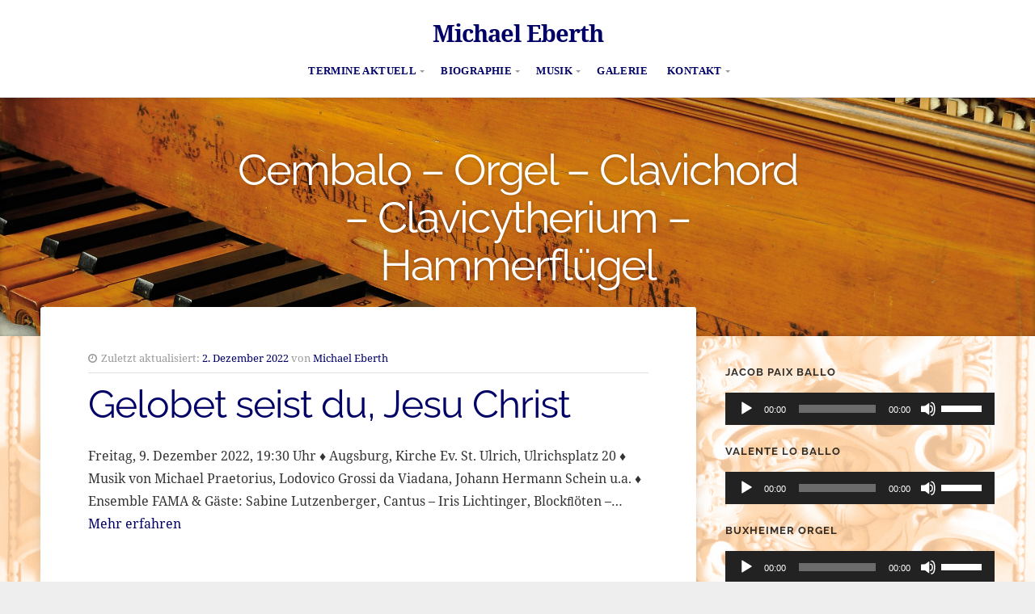

--- FILE ---
content_type: text/html; charset=UTF-8
request_url: https://michaeleberth.de/category/allgemein/
body_size: 10729
content:
<!DOCTYPE html>

<html class="no-js" lang="de">

<head>

	<meta charset="UTF-8">

	<!-- IE Compatibility Off -->
	<meta http-equiv="X-UA-Compatible" content="IE=edge" />

	<!-- Mobile View -->
	<meta name="viewport" content="width=device-width, initial-scale=1">

	<link rel="profile" href="http://gmpg.org/xfn/11">
	<link rel="pingback" href="https://michaeleberth.de/xmlrpc.php">

	<title>Allgemein &#8211; Michael Eberth</title>
<meta name='robots' content='max-image-preview:large' />

<link rel="alternate" type="application/rss+xml" title="Michael Eberth &raquo; Feed" href="https://michaeleberth.de/feed/" />
<link rel="alternate" type="application/rss+xml" title="Michael Eberth &raquo; Kommentar-Feed" href="https://michaeleberth.de/comments/feed/" />
<link rel="alternate" type="application/rss+xml" title="Michael Eberth &raquo; Allgemein Kategorie-Feed" href="https://michaeleberth.de/category/allgemein/feed/" />
<style id='wp-img-auto-sizes-contain-inline-css' type='text/css'>
img:is([sizes=auto i],[sizes^="auto," i]){contain-intrinsic-size:3000px 1500px}
/*# sourceURL=wp-img-auto-sizes-contain-inline-css */
</style>
<style id='wp-emoji-styles-inline-css' type='text/css'>

	img.wp-smiley, img.emoji {
		display: inline !important;
		border: none !important;
		box-shadow: none !important;
		height: 1em !important;
		width: 1em !important;
		margin: 0 0.07em !important;
		vertical-align: -0.1em !important;
		background: none !important;
		padding: 0 !important;
	}
/*# sourceURL=wp-emoji-styles-inline-css */
</style>
<link rel='stylesheet' id='givingpress-lite-style-css' href='https://michaeleberth.de/wp-content/themes/givingpress-lite/style.css?ver=6.9' type='text/css' media='all' />
<link rel='stylesheet' id='givingpress-lite-style-mobile-css' href='https://michaeleberth.de/wp-content/themes/givingpress-lite/css/style-mobile.css?ver=1.0' type='text/css' media='all' />
<link rel='stylesheet' id='font-awesome-css' href='https://michaeleberth.de/wp-content/themes/givingpress-lite/css/font-awesome.css?ver=1.0' type='text/css' media='all' />
<link rel='stylesheet' id='giving-fonts-css' href='//michaeleberth.de/wp-content/uploads/omgf/giving-fonts/giving-fonts.css?ver=1662215769' type='text/css' media='all' />
<script type="text/javascript" src="https://michaeleberth.de/wp-content/plugins/ionos-assistant/js/cookies.js?ver=6.9" id="ionos-assistant-wp-cookies-js"></script>
<script type="text/javascript" src="https://michaeleberth.de/wp-includes/js/jquery/jquery.min.js?ver=3.7.1" id="jquery-core-js"></script>
<script type="text/javascript" src="https://michaeleberth.de/wp-includes/js/jquery/jquery-migrate.min.js?ver=3.4.1" id="jquery-migrate-js"></script>
<script type="text/javascript" src="https://michaeleberth.de/wp-includes/js/hoverIntent.min.js?ver=1.10.2" id="hoverIntent-js"></script>
<script type="text/javascript" src="https://michaeleberth.de/wp-content/themes/givingpress-lite/js/superfish.js?ver=20130729" id="superfish-js"></script>
<script type="text/javascript" src="https://michaeleberth.de/wp-content/themes/givingpress-lite/js/jquery.fitvids.js?ver=20130729" id="fitvids-js"></script>
<link rel="https://api.w.org/" href="https://michaeleberth.de/wp-json/" /><link rel="alternate" title="JSON" type="application/json" href="https://michaeleberth.de/wp-json/wp/v2/categories/2" /><link rel="EditURI" type="application/rsd+xml" title="RSD" href="https://michaeleberth.de/xmlrpc.php?rsd" />
<meta name="generator" content="WordPress 6.9" />
<style type="text/css" id="custom-background-css">
body.custom-background { background-image: url("https://michaeleberth.de/wp-content/uploads/2021/02/hintergrund_02.jpg"); background-position: left top; background-size: cover; background-repeat: no-repeat; background-attachment: fixed; }
</style>
	<link rel="icon" href="https://michaeleberth.de/wp-content/uploads/2021/02/michaeleberth_03-150x150.jpg" sizes="32x32" />
<link rel="icon" href="https://michaeleberth.de/wp-content/uploads/2021/02/michaeleberth_03.jpg" sizes="192x192" />
<link rel="apple-touch-icon" href="https://michaeleberth.de/wp-content/uploads/2021/02/michaeleberth_03.jpg" />
<meta name="msapplication-TileImage" content="https://michaeleberth.de/wp-content/uploads/2021/02/michaeleberth_03.jpg" />
		<style type="text/css" id="wp-custom-css">
			a, a:visited {
    color: #000066!important;
    text-decoration: none;
    word-wrap: break-word;
}
ul li {
    list-style: inside;
    font-family: 'Noto Sans';
    list-style-type: square;
    margin: 6px 0px;
    padding: 0px 0px 0px 12px;
}		</style>
		
<style id='wp-block-paragraph-inline-css' type='text/css'>
.is-small-text{font-size:.875em}.is-regular-text{font-size:1em}.is-large-text{font-size:2.25em}.is-larger-text{font-size:3em}.has-drop-cap:not(:focus):first-letter{float:left;font-size:8.4em;font-style:normal;font-weight:100;line-height:.68;margin:.05em .1em 0 0;text-transform:uppercase}body.rtl .has-drop-cap:not(:focus):first-letter{float:none;margin-left:.1em}p.has-drop-cap.has-background{overflow:hidden}:root :where(p.has-background){padding:1.25em 2.375em}:where(p.has-text-color:not(.has-link-color)) a{color:inherit}p.has-text-align-left[style*="writing-mode:vertical-lr"],p.has-text-align-right[style*="writing-mode:vertical-rl"]{rotate:180deg}
/*# sourceURL=https://michaeleberth.de/wp-includes/blocks/paragraph/style.min.css */
</style>
<link rel='stylesheet' id='mediaelement-css' href='https://michaeleberth.de/wp-includes/js/mediaelement/mediaelementplayer-legacy.min.css?ver=4.2.17' type='text/css' media='all' />
<link rel='stylesheet' id='wp-mediaelement-css' href='https://michaeleberth.de/wp-includes/js/mediaelement/wp-mediaelement.min.css?ver=6.9' type='text/css' media='all' />
</head>

<body class="archive category category-allgemein category-2 custom-background wp-theme-givingpress-lite not-front givingpress-lite-right-sidebar no-social-menu givingpress-lite-header-active givingpress-lite-title-active givingpress-lite-description-center givingpress-lite-logo-center givingpress-lite-background-image">

<!-- BEGIN #wrapper -->
<div id="wrapper">

<!-- BEGIN #top-info -->
<div id="top-info">

	
	<!-- BEGIN #top-nav -->
	<div id="top-nav">

		<!-- BEGIN .row -->
		<div class="row">

			<!-- BEGIN .content -->
			<div class="content no-bg">

				<!-- BEGIN #nav-bar -->
				<div id="nav-bar">

					
						<div class="toggle-holder">

					
								<h1 class="site-title">
				<a href="https://michaeleberth.de/" rel="home">Michael Eberth</a>
			</h1>
		
					
						<button class="menu-toggle"><i class="fa fa-bars"></i></button>

						</div>

						<!-- BEGIN #navigation -->
						<nav id="navigation" class="navigation-main">

							<div class="menu-menue-container"><ul id="menu-menue" class="menu"><li id="menu-item-1785" class="menu-item menu-item-type-post_type menu-item-object-page menu-item-has-children menu-item-1785"><a href="https://michaeleberth.de/konzerttermine/">Termine aktuell</a>
<ul class="sub-menu">
	<li id="menu-item-1777" class="menu-item menu-item-type-post_type menu-item-object-page menu-item-1777"><a href="https://michaeleberth.de/konzerttermine/termine-archiv/">Termine Archiv</a></li>
</ul>
</li>
<li id="menu-item-1780" class="menu-item menu-item-type-post_type menu-item-object-page menu-item-has-children menu-item-1780"><a href="https://michaeleberth.de/biographie/">Biographie</a>
<ul class="sub-menu">
	<li id="menu-item-1771" class="menu-item menu-item-type-post_type menu-item-object-page menu-item-1771"><a href="https://michaeleberth.de/biographie/lehrtatigkeit/">Lehrtätigkeit und Vorträge</a></li>
	<li id="menu-item-1772" class="menu-item menu-item-type-post_type menu-item-object-page menu-item-1772"><a href="https://michaeleberth.de/biographie/referenzen/">Referenzen</a></li>
</ul>
</li>
<li id="menu-item-1774" class="menu-item menu-item-type-post_type menu-item-object-page menu-item-has-children menu-item-1774"><a href="https://michaeleberth.de/musikbeispiele/">Musik</a>
<ul class="sub-menu">
	<li id="menu-item-1782" class="menu-item menu-item-type-post_type menu-item-object-page menu-item-1782"><a href="https://michaeleberth.de/musikbeispiele/discographie/">Discographie</a></li>
	<li id="menu-item-1768" class="menu-item menu-item-type-post_type menu-item-object-page menu-item-1768"><a href="https://michaeleberth.de/musikbeispiele/repertoire/">Repertoire</a></li>
</ul>
</li>
<li id="menu-item-1783" class="menu-item menu-item-type-post_type menu-item-object-page menu-item-1783"><a href="https://michaeleberth.de/galerie/">Galerie</a></li>
<li id="menu-item-1776" class="menu-item menu-item-type-post_type menu-item-object-page menu-item-has-children menu-item-1776"><a href="https://michaeleberth.de/kontaktimpressum/">Kontakt</a>
<ul class="sub-menu">
	<li id="menu-item-1781" class="menu-item menu-item-type-post_type menu-item-object-page menu-item-1781"><a href="https://michaeleberth.de/kontaktimpressum/impressum/">Impressum</a></li>
	<li id="menu-item-1784" class="menu-item menu-item-type-post_type menu-item-object-page menu-item-1784"><a href="https://michaeleberth.de/kontaktimpressum/datenschutz/">Datenschutz</a></li>
</ul>
</li>
</ul></div>
						<!-- END #navigation -->
						</nav>

					
				<!-- END #nav-bar -->
				</div>

			<!-- END .content -->
			</div>

		<!-- END .row -->
		</div>

	<!-- END #top-nav -->
	</div>

<!-- END #top-info -->
</div>



<!-- BEGIN #header -->
<div id="header">

	
	<!-- BEGIN .custom-header -->
	<div class="custom-header bg-image" style="background-image: url(https://michaeleberth.de/wp-content/uploads/2021/02/cropped-cembalo_header_2400x600_02.jpg);">

	
	<!-- BEGIN #site-info -->
	<div id="site-info">

		<!-- BEGIN .content -->
		<div class="content">

			<div id="header-content" class="vertical-center">

				
					<!-- BEGIN #masthead -->
					<div id="masthead">

						<h2 class="site-description">
							Cembalo – Orgel – Clavichord – Clavicytherium – Hammerflügel						</h2>

					<!-- END #masthead -->
					</div>

				
			</div>

			
			<img class="hide-img" src="https://michaeleberth.de/wp-content/uploads/2021/02/cropped-cembalo_header_2400x600_02.jpg" height="600" width="2400" alt="Michael Eberth" />

			
		<!-- END .content -->
		</div>

	<!-- END #site-info -->
	</div>

	
	<!-- BEGIN .custom-header -->
	</div>

	
<!-- END #header -->
</div>


<!-- BEGIN .container -->
<div class="container">

<!-- BEGIN .row -->
<div class="row content-row">

	<!-- BEGIN .content -->
	<div class="content no-bg clearfix">

	
		<!-- BEGIN .eleven columns -->
		<div class="eleven columns">

			

<!-- BEGIN .blog-holder -->
<div class="blog-holder shadow radius-full">

	
	<!-- BEGIN .postarea -->
	<div class="postarea">

		<!-- BEGIN .post class -->
		<div class="post-2167 post type-post status-publish format-standard hentry category-allgemein no-comments" id="post-2167">

			<div class="post-date">
								<p><i class="fa fa-clock-o"></i> <span class="meta-prep meta-prep-author">Zuletzt aktualisiert: </span><a href="https://michaeleberth.de/2022/11/28/gelobet-seist-du-jesu-christ/" title="8:19" rel="bookmark"><span class="entry-date">2. Dezember 2022</span></a> <span class="meta-sep">von</span> <span class="author vcard"><a class="url fn n" href="https://michaeleberth.de/author/ebi/" title="Alle Beiträge von Michael Eberth anzeigen">Michael Eberth</a></span></p>
			</div>

			<h2 class="headline"><a href="https://michaeleberth.de/2022/11/28/gelobet-seist-du-jesu-christ/" rel="bookmark">Gelobet seist du, Jesu Christ</a></h2>

			<!-- BEGIN .article -->
			<div class="article">

				<p>Freitag, 9. Dezember 2022, 19:30 Uhr ♦ Augsburg, Kirche Ev. St. Ulrich, Ulrichsplatz 20 ♦ Musik von Michael Praetorius, Lodovico Grossi da Viadana, Johann Hermann Schein u.a. ♦ Ensemble FAMA &amp; Gäste: Sabine Lutzenberger, Cantus – Iris Lichtinger, Blockﬂöten –&#8230; <a class="read-more" href="https://michaeleberth.de/2022/11/28/gelobet-seist-du-jesu-christ/">Mehr erfahren</a></p>

			<!-- END .article -->
			</div>

		<!-- END .post class -->
		</div>

	<!-- END .postarea -->
	</div>

<!-- END .blog-holder -->
</div>


<!-- BEGIN .blog-holder -->
<div class="blog-holder shadow radius-full">

	
	<!-- BEGIN .postarea -->
	<div class="postarea">

		<!-- BEGIN .post class -->
		<div class="post-1706 post type-post status-publish format-standard hentry category-allgemein no-comments" id="post-1706">

			<div class="post-date">
								<p><i class="fa fa-clock-o"></i> <span class="meta-prep meta-prep-author">Zuletzt aktualisiert: </span><a href="https://michaeleberth.de/2020/09/06/abramo-oratorium-von-pietro-torri-moderne-welturauffuhrung/" title="22:31" rel="bookmark"><span class="entry-date">17. Februar 2021</span></a> <span class="meta-sep">von</span> <span class="author vcard"><a class="url fn n" href="https://michaeleberth.de/author/m-eberth/" title="Alle Beiträge von Michael Eberth anzeigen">Michael Eberth</a></span></p>
			</div>

			<h2 class="headline"><a href="https://michaeleberth.de/2020/09/06/abramo-oratorium-von-pietro-torri-moderne-welturauffuhrung/" rel="bookmark">Abramo – Oratorium von Pietro Torri (moderne Welturaufführung)!</a></h2>

			<!-- BEGIN .article -->
			<div class="article">

				<p>Sonntag, 20. September 2020, 18 Uhr ♦ Aalen, Ostertag ♦ Abramo (München 1731) von Pietro Torri ♦ Robert Crowe, Angelo — Sopran, Mark Adler, Abramo — Altus; Annette Fischer, Sara — Sopran; Julia Böhme, Isacco — Sopran ♦&#8230; <a class="read-more" href="https://michaeleberth.de/2020/09/06/abramo-oratorium-von-pietro-torri-moderne-welturauffuhrung/">Mehr erfahren</a></p>

			<!-- END .article -->
			</div>

		<!-- END .post class -->
		</div>

	<!-- END .postarea -->
	</div>

<!-- END .blog-holder -->
</div>


<!-- BEGIN .blog-holder -->
<div class="blog-holder shadow radius-full">

	
	<!-- BEGIN .postarea -->
	<div class="postarea">

		<!-- BEGIN .post class -->
		<div class="post-1631 post type-post status-publish format-standard hentry category-allgemein no-comments" id="post-1631">

			<div class="post-date">
								<p><i class="fa fa-clock-o"></i> <span class="meta-prep meta-prep-author">Zuletzt aktualisiert: </span><a href="https://michaeleberth.de/2020/07/31/orgelkonzert/" title="18:39" rel="bookmark"><span class="entry-date">18. Februar 2021</span></a> <span class="meta-sep">von</span> <span class="author vcard"><a class="url fn n" href="https://michaeleberth.de/author/m-eberth/" title="Alle Beiträge von Michael Eberth anzeigen">Michael Eberth</a></span></p>
			</div>

			<h2 class="headline"><a href="https://michaeleberth.de/2020/07/31/orgelkonzert/" rel="bookmark">Orgelkonzert</a></h2>

			<!-- BEGIN .article -->
			<div class="article">

				<p>Abgesagt! ♦ Sonntag, 30. August 2020, 15 Uhr ♦ Peglio (CO) ♦ Chiesa di SS Eusebio ed Vittore ♦ Antegnati-Orgel von ca. 1620 ♦ Werke von Girolamo Cavazzoni, Giovanni Gabrieli, Girolamo Frescobaldi, Hans Leo Hassler, Christian Erbach und&#8230; <a class="read-more" href="https://michaeleberth.de/2020/07/31/orgelkonzert/">Mehr erfahren</a></p>

			<!-- END .article -->
			</div>

		<!-- END .post class -->
		</div>

	<!-- END .postarea -->
	</div>

<!-- END .blog-holder -->
</div>


<!-- BEGIN .blog-holder -->
<div class="blog-holder shadow radius-full">

	
	<!-- BEGIN .postarea -->
	<div class="postarea">

		<!-- BEGIN .post class -->
		<div class="post-1686 post type-post status-publish format-standard hentry category-allgemein no-comments" id="post-1686">

			<div class="post-date">
								<p><i class="fa fa-clock-o"></i> <span class="meta-prep meta-prep-author">Zuletzt aktualisiert: </span><a href="https://michaeleberth.de/2020/07/14/musiker-auf-reisen-auf-dem-weg-zwischen-prag-und-wien/" title="11:09" rel="bookmark"><span class="entry-date">19. Februar 2021</span></a> <span class="meta-sep">von</span> <span class="author vcard"><a class="url fn n" href="https://michaeleberth.de/author/m-eberth/" title="Alle Beiträge von Michael Eberth anzeigen">Michael Eberth</a></span></p>
			</div>

			<h2 class="headline"><a href="https://michaeleberth.de/2020/07/14/musiker-auf-reisen-auf-dem-weg-zwischen-prag-und-wien/" rel="bookmark">Musiker auf Reisen –  Auf dem Weg zwischen Prag und Wien</a></h2>

			<!-- BEGIN .article -->
			<div class="article">

				<p>Sonntag, 26. Juli 2020, 19 Uhr ♦ München, St. Johannes-Kirche, Preysingplatz ♦ Alena Hellerová, Sopran ♦ Jan Čižmář Theorbe, Laute ♦ Michael Eberth, Orgel und Cembalo ♦ Theona Gubba-Chkheidze, Violine ♦ Julia Scheerer, Violine ♦ Domen Marinčič, Viola&#8230; <a class="read-more" href="https://michaeleberth.de/2020/07/14/musiker-auf-reisen-auf-dem-weg-zwischen-prag-und-wien/">Mehr erfahren</a></p>

			<!-- END .article -->
			</div>

		<!-- END .post class -->
		</div>

	<!-- END .postarea -->
	</div>

<!-- END .blog-holder -->
</div>


<!-- BEGIN .blog-holder -->
<div class="blog-holder shadow radius-full">

	
	<!-- BEGIN .postarea -->
	<div class="postarea">

		<!-- BEGIN .post class -->
		<div class="post-1673 post type-post status-publish format-standard hentry category-allgemein no-comments" id="post-1673">

			<div class="post-date">
								<p><i class="fa fa-clock-o"></i> <span class="meta-prep meta-prep-author">Zuletzt aktualisiert: </span><a href="https://michaeleberth.de/2020/07/13/hoerpreziosen-und-musikalische-geschmeide-der-renaissance/" title="18:40" rel="bookmark"><span class="entry-date">18. Februar 2021</span></a> <span class="meta-sep">von</span> <span class="author vcard"><a class="url fn n" href="https://michaeleberth.de/author/m-eberth/" title="Alle Beiträge von Michael Eberth anzeigen">Michael Eberth</a></span></p>
			</div>

			<h2 class="headline"><a href="https://michaeleberth.de/2020/07/13/hoerpreziosen-und-musikalische-geschmeide-der-renaissance/" rel="bookmark">Hörpreziosen und musikalische Geschmeide der Renaissance</a></h2>

			<!-- BEGIN .article -->
			<div class="article">

				<p>Samstag, 11. Juli 2020, 19:00 Uhr ♦ Augsburg, Maximilianmuseum &#8211; Viermetzhof ♦ im Rahmen der Kleinen Kunstnacht ♦ Dauer: 45 Min. ♦ Musikalischer &#8222;Zierrat&#8220; der Lieblingskomponisten Kaiser Maximilians I. und Jakob Fuggers dem Reichen ♦ Heinrich Isaac, einer&#8230; <a class="read-more" href="https://michaeleberth.de/2020/07/13/hoerpreziosen-und-musikalische-geschmeide-der-renaissance/">Mehr erfahren</a></p>

			<!-- END .article -->
			</div>

		<!-- END .post class -->
		</div>

	<!-- END .postarea -->
	</div>

<!-- END .blog-holder -->
</div>


	
		
	<nav class="navigation pagination" aria-label="Seitennummerierung der Beiträge">
		<h2 class="screen-reader-text">Seitennummerierung der Beiträge</h2>
		<div class="nav-links"><span aria-current="page" class="page-numbers current">1</span>
<a class="page-numbers" href="https://michaeleberth.de/category/allgemein/page/2/">2</a>
<span class="page-numbers dots">&hellip;</span>
<a class="page-numbers" href="https://michaeleberth.de/category/allgemein/page/13/">13</a>
<a class="next page-numbers" href="https://michaeleberth.de/category/allgemein/page/2/">&raquo;</a></div>
	</nav>
	

		<!-- END .eleven columns -->
		</div>

		<!-- BEGIN .five columns -->
		<div class="five columns">

			

	<div class="sidebar">
		<div id="media_audio-2" class="widget widget_media_audio"><h6 class="widget-title">Jacob Paix Ballo</h6><audio class="wp-audio-shortcode" id="audio-1673-1" preload="none" style="width: 100%;" controls="controls"><source type="audio/mpeg" src="https://michaeleberth.de/wp-content/uploads/2021/02/innsbruck_paix.mp3?_=1" /><source type="audio/mpeg" src="https://michaeleberth.de/wp-content/uploads/2021/02/innsbruck_paix.mp3?_=1" /><a href="https://michaeleberth.de/wp-content/uploads/2021/02/innsbruck_paix.mp3">https://michaeleberth.de/wp-content/uploads/2021/02/innsbruck_paix.mp3</a></audio></div><div id="media_audio-3" class="widget widget_media_audio"><h6 class="widget-title">Valente Lo ballo</h6><audio class="wp-audio-shortcode" id="audio-1673-2" preload="none" style="width: 100%;" controls="controls"><source type="audio/mpeg" src="https://michaeleberth.de/wp-content/uploads/2021/02/valente-lo-ballo.mp3?_=2" /><source type="audio/mpeg" src="https://michaeleberth.de/wp-content/uploads/2021/02/valente-lo-ballo.mp3?_=2" /><a href="https://michaeleberth.de/wp-content/uploads/2021/02/valente-lo-ballo.mp3">https://michaeleberth.de/wp-content/uploads/2021/02/valente-lo-ballo.mp3</a></audio></div><div id="media_audio-4" class="widget widget_media_audio"><h6 class="widget-title">Buxheimer Orgel</h6><audio class="wp-audio-shortcode" id="audio-1673-3" preload="none" style="width: 100%;" controls="controls"><source type="audio/mpeg" src="https://michaeleberth.de/wp-content/uploads/2021/02/buxheimer-orgelbuch.mp3?_=3" /><source type="audio/mpeg" src="https://michaeleberth.de/wp-content/uploads/2021/02/buxheimer-orgelbuch.mp3?_=3" /><a href="https://michaeleberth.de/wp-content/uploads/2021/02/buxheimer-orgelbuch.mp3">https://michaeleberth.de/wp-content/uploads/2021/02/buxheimer-orgelbuch.mp3</a></audio></div><div id="media_audio-5" class="widget widget_media_audio"><h6 class="widget-title">Mozart L Sonate</h6><audio class="wp-audio-shortcode" id="audio-1673-4" preload="none" style="width: 100%;" controls="controls"><source type="audio/mpeg" src="https://michaeleberth.de/wp-content/uploads/2021/02/mozart-l-sonatensatz.mp3?_=4" /><source type="audio/mpeg" src="https://michaeleberth.de/wp-content/uploads/2021/02/mozart-l-sonatensatz.mp3?_=4" /><a href="https://michaeleberth.de/wp-content/uploads/2021/02/mozart-l-sonatensatz.mp3">https://michaeleberth.de/wp-content/uploads/2021/02/mozart-l-sonatensatz.mp3</a></audio></div><div id="media_audio-6" class="widget widget_media_audio"><h6 class="widget-title">Schubert Landler</h6><audio class="wp-audio-shortcode" id="audio-1673-5" preload="none" style="width: 100%;" controls="controls"><source type="audio/mpeg" src="https://michaeleberth.de/wp-content/uploads/2021/02/schubert-landler.mp3?_=5" /><source type="audio/mpeg" src="https://michaeleberth.de/wp-content/uploads/2021/02/schubert-landler.mp3?_=5" /><a href="https://michaeleberth.de/wp-content/uploads/2021/02/schubert-landler.mp3">https://michaeleberth.de/wp-content/uploads/2021/02/schubert-landler.mp3</a></audio></div>
		<div id="recent-posts-2" class="widget widget_recent_entries">
		<h6 class="widget-title">Neueste Beiträge</h6>
		<ul>
											<li>
					<a href="https://michaeleberth.de/2025/12/21/orgelmusik-zur-marktzeit/">Orgelmusik zur Marktzeit</a>
											<span class="post-date">21. Dezember 2025</span>
									</li>
											<li>
					<a href="https://michaeleberth.de/2025/12/07/weihnachtmusik-der-hansestaedte/">Weihnachtliche Orgelmusik</a>
											<span class="post-date">7. Dezember 2025</span>
									</li>
											<li>
					<a href="https://michaeleberth.de/2025/11/16/okzident-und-orient-geschichten-aus-hundertundeiner-nacht-2/">Okzident und Orient – Geschichten aus Hundertundeiner Nacht</a>
											<span class="post-date">16. November 2025</span>
									</li>
											<li>
					<a href="https://michaeleberth.de/2025/10/17/jacobus-fugger-civis-augustae/">„Jacobus Fugger Civis Augustae“</a>
											<span class="post-date">17. Oktober 2025</span>
									</li>
					</ul>

		</div><div id="archives-2" class="widget widget_archive"><h6 class="widget-title">Archiv</h6>		<label class="screen-reader-text" for="archives-dropdown-2">Archiv</label>
		<select id="archives-dropdown-2" name="archive-dropdown">
			
			<option value="">Monat auswählen</option>
				<option value='https://michaeleberth.de/2025/12/'> Dezember 2025 &nbsp;(2)</option>
	<option value='https://michaeleberth.de/2025/11/'> November 2025 &nbsp;(1)</option>
	<option value='https://michaeleberth.de/2025/10/'> Oktober 2025 &nbsp;(2)</option>
	<option value='https://michaeleberth.de/2025/09/'> September 2025 &nbsp;(3)</option>
	<option value='https://michaeleberth.de/2025/08/'> August 2025 &nbsp;(1)</option>
	<option value='https://michaeleberth.de/2025/07/'> Juli 2025 &nbsp;(1)</option>
	<option value='https://michaeleberth.de/2025/05/'> Mai 2025 &nbsp;(2)</option>
	<option value='https://michaeleberth.de/2025/04/'> April 2025 &nbsp;(2)</option>
	<option value='https://michaeleberth.de/2025/03/'> März 2025 &nbsp;(2)</option>
	<option value='https://michaeleberth.de/2025/02/'> Februar 2025 &nbsp;(3)</option>
	<option value='https://michaeleberth.de/2025/01/'> Januar 2025 &nbsp;(2)</option>
	<option value='https://michaeleberth.de/2024/12/'> Dezember 2024 &nbsp;(1)</option>
	<option value='https://michaeleberth.de/2024/11/'> November 2024 &nbsp;(2)</option>
	<option value='https://michaeleberth.de/2024/09/'> September 2024 &nbsp;(2)</option>
	<option value='https://michaeleberth.de/2024/08/'> August 2024 &nbsp;(1)</option>
	<option value='https://michaeleberth.de/2024/07/'> Juli 2024 &nbsp;(2)</option>
	<option value='https://michaeleberth.de/2024/05/'> Mai 2024 &nbsp;(1)</option>
	<option value='https://michaeleberth.de/2024/04/'> April 2024 &nbsp;(3)</option>
	<option value='https://michaeleberth.de/2024/02/'> Februar 2024 &nbsp;(1)</option>
	<option value='https://michaeleberth.de/2024/01/'> Januar 2024 &nbsp;(3)</option>
	<option value='https://michaeleberth.de/2023/11/'> November 2023 &nbsp;(2)</option>
	<option value='https://michaeleberth.de/2023/10/'> Oktober 2023 &nbsp;(2)</option>
	<option value='https://michaeleberth.de/2023/09/'> September 2023 &nbsp;(2)</option>
	<option value='https://michaeleberth.de/2023/08/'> August 2023 &nbsp;(1)</option>
	<option value='https://michaeleberth.de/2023/07/'> Juli 2023 &nbsp;(2)</option>
	<option value='https://michaeleberth.de/2023/06/'> Juni 2023 &nbsp;(1)</option>
	<option value='https://michaeleberth.de/2023/05/'> Mai 2023 &nbsp;(1)</option>
	<option value='https://michaeleberth.de/2023/04/'> April 2023 &nbsp;(1)</option>
	<option value='https://michaeleberth.de/2023/03/'> März 2023 &nbsp;(1)</option>
	<option value='https://michaeleberth.de/2023/02/'> Februar 2023 &nbsp;(1)</option>
	<option value='https://michaeleberth.de/2023/01/'> Januar 2023 &nbsp;(1)</option>
	<option value='https://michaeleberth.de/2022/11/'> November 2022 &nbsp;(2)</option>
	<option value='https://michaeleberth.de/2022/10/'> Oktober 2022 &nbsp;(2)</option>
	<option value='https://michaeleberth.de/2022/09/'> September 2022 &nbsp;(1)</option>
	<option value='https://michaeleberth.de/2022/08/'> August 2022 &nbsp;(1)</option>
	<option value='https://michaeleberth.de/2022/07/'> Juli 2022 &nbsp;(4)</option>
	<option value='https://michaeleberth.de/2022/06/'> Juni 2022 &nbsp;(5)</option>
	<option value='https://michaeleberth.de/2022/05/'> Mai 2022 &nbsp;(2)</option>
	<option value='https://michaeleberth.de/2022/04/'> April 2022 &nbsp;(1)</option>
	<option value='https://michaeleberth.de/2022/02/'> Februar 2022 &nbsp;(1)</option>
	<option value='https://michaeleberth.de/2021/10/'> Oktober 2021 &nbsp;(1)</option>
	<option value='https://michaeleberth.de/2021/09/'> September 2021 &nbsp;(1)</option>
	<option value='https://michaeleberth.de/2021/07/'> Juli 2021 &nbsp;(1)</option>
	<option value='https://michaeleberth.de/2021/06/'> Juni 2021 &nbsp;(1)</option>
	<option value='https://michaeleberth.de/2021/05/'> Mai 2021 &nbsp;(2)</option>
	<option value='https://michaeleberth.de/2020/09/'> September 2020 &nbsp;(1)</option>
	<option value='https://michaeleberth.de/2020/07/'> Juli 2020 &nbsp;(3)</option>
	<option value='https://michaeleberth.de/2020/03/'> März 2020 &nbsp;(2)</option>
	<option value='https://michaeleberth.de/2020/02/'> Februar 2020 &nbsp;(2)</option>
	<option value='https://michaeleberth.de/2019/12/'> Dezember 2019 &nbsp;(2)</option>
	<option value='https://michaeleberth.de/2019/11/'> November 2019 &nbsp;(1)</option>
	<option value='https://michaeleberth.de/2019/10/'> Oktober 2019 &nbsp;(2)</option>
	<option value='https://michaeleberth.de/2019/09/'> September 2019 &nbsp;(2)</option>
	<option value='https://michaeleberth.de/2019/08/'> August 2019 &nbsp;(1)</option>
	<option value='https://michaeleberth.de/2019/07/'> Juli 2019 &nbsp;(3)</option>
	<option value='https://michaeleberth.de/2019/06/'> Juni 2019 &nbsp;(4)</option>
	<option value='https://michaeleberth.de/2019/05/'> Mai 2019 &nbsp;(4)</option>
	<option value='https://michaeleberth.de/2019/04/'> April 2019 &nbsp;(1)</option>
	<option value='https://michaeleberth.de/2019/03/'> März 2019 &nbsp;(2)</option>
	<option value='https://michaeleberth.de/2018/11/'> November 2018 &nbsp;(1)</option>
	<option value='https://michaeleberth.de/2018/10/'> Oktober 2018 &nbsp;(1)</option>
	<option value='https://michaeleberth.de/2018/09/'> September 2018 &nbsp;(2)</option>
	<option value='https://michaeleberth.de/2018/07/'> Juli 2018 &nbsp;(3)</option>
	<option value='https://michaeleberth.de/2018/06/'> Juni 2018 &nbsp;(1)</option>
	<option value='https://michaeleberth.de/2018/05/'> Mai 2018 &nbsp;(1)</option>
	<option value='https://michaeleberth.de/2018/04/'> April 2018 &nbsp;(1)</option>
	<option value='https://michaeleberth.de/2018/03/'> März 2018 &nbsp;(3)</option>
	<option value='https://michaeleberth.de/2018/02/'> Februar 2018 &nbsp;(1)</option>
	<option value='https://michaeleberth.de/2018/01/'> Januar 2018 &nbsp;(3)</option>
	<option value='https://michaeleberth.de/2017/12/'> Dezember 2017 &nbsp;(1)</option>
	<option value='https://michaeleberth.de/2017/04/'> April 2017 &nbsp;(1)</option>
	<option value='https://michaeleberth.de/2017/02/'> Februar 2017 &nbsp;(1)</option>
	<option value='https://michaeleberth.de/2016/09/'> September 2016 &nbsp;(2)</option>
	<option value='https://michaeleberth.de/2016/08/'> August 2016 &nbsp;(1)</option>
	<option value='https://michaeleberth.de/2016/07/'> Juli 2016 &nbsp;(1)</option>
	<option value='https://michaeleberth.de/2016/05/'> Mai 2016 &nbsp;(1)</option>
	<option value='https://michaeleberth.de/2016/04/'> April 2016 &nbsp;(1)</option>
	<option value='https://michaeleberth.de/2016/02/'> Februar 2016 &nbsp;(2)</option>
	<option value='https://michaeleberth.de/2016/01/'> Januar 2016 &nbsp;(1)</option>
	<option value='https://michaeleberth.de/2015/11/'> November 2015 &nbsp;(1)</option>
	<option value='https://michaeleberth.de/2015/10/'> Oktober 2015 &nbsp;(4)</option>
	<option value='https://michaeleberth.de/2015/09/'> September 2015 &nbsp;(2)</option>
	<option value='https://michaeleberth.de/2015/06/'> Juni 2015 &nbsp;(1)</option>
	<option value='https://michaeleberth.de/2015/05/'> Mai 2015 &nbsp;(2)</option>
	<option value='https://michaeleberth.de/2015/04/'> April 2015 &nbsp;(1)</option>
	<option value='https://michaeleberth.de/2015/02/'> Februar 2015 &nbsp;(1)</option>

		</select>

			<script type="text/javascript">
/* <![CDATA[ */

( ( dropdownId ) => {
	const dropdown = document.getElementById( dropdownId );
	function onSelectChange() {
		setTimeout( () => {
			if ( 'escape' === dropdown.dataset.lastkey ) {
				return;
			}
			if ( dropdown.value ) {
				document.location.href = dropdown.value;
			}
		}, 250 );
	}
	function onKeyUp( event ) {
		if ( 'Escape' === event.key ) {
			dropdown.dataset.lastkey = 'escape';
		} else {
			delete dropdown.dataset.lastkey;
		}
	}
	function onClick() {
		delete dropdown.dataset.lastkey;
	}
	dropdown.addEventListener( 'keyup', onKeyUp );
	dropdown.addEventListener( 'click', onClick );
	dropdown.addEventListener( 'change', onSelectChange );
})( "archives-dropdown-2" );

//# sourceURL=WP_Widget_Archives%3A%3Awidget
/* ]]> */
</script>
</div><div id="search-2" class="widget widget_search"><h6 class="widget-title">Suchen</h6>
<form method="get" id="searchform" action="https://michaeleberth.de/" role="search">
	<label for="s" class="assistive-text">Suche</label>
	<input type="text" class="field" name="s" value="" id="s" placeholder="Suchen &hellip;" />
	<input type="submit" class="submit" name="submit" id="searchsubmit" value="Los" />
</form>
</div>	</div>


		<!-- END .five columns -->
		</div>

	
	<!-- END .content -->
	</div>

<!-- END .row -->
</div>


<!-- END .container -->
</div>

<!-- BEGIN .footer -->
<div class="footer">

	<!-- BEGIN .content -->
	<div class="content no-bg">

		
		<!-- BEGIN .row -->
		<div class="row">

			<!-- BEGIN .footer-widgets -->
			<div class="footer-widgets widget-count-1">

				<div id="nav_menu-2" class="widget widget_nav_menu"><div class="footer-widget"><h6 class="widget-title">Impressum/Datenschutz</h6><div class="menu-footer-container"><ul id="menu-footer" class="menu"><li id="menu-item-1786" class="menu-item menu-item-type-post_type menu-item-object-page menu-item-1786"><a href="https://michaeleberth.de/kontaktimpressum/datenschutz/">Datenschutz</a></li>
<li id="menu-item-1787" class="menu-item menu-item-type-post_type menu-item-object-page menu-item-1787"><a href="https://michaeleberth.de/kontaktimpressum/impressum/">Impressum</a></li>
</ul></div></div></div>
			<!-- END .footer-widgets -->
			</div>

		<!-- END .row -->
		</div>

		
		<!-- BEGIN .row -->
		<div class="row">

			<!-- BEGIN .footer-information -->
			<div class="footer-information">

				<div class="align-left">

					<p>Copyright &copy; 2026 &middot; Alle Rechte vorbehalten. &middot; Michael Eberth</p>

					<p><a href="https://givingpress.com/theme/givingpress-lite/" target="_blank">Gemeinnützige Website</a> von GivingPress &middot; <a href="https://michaeleberth.de/feed/">RSS-Feed</a> &middot; <a href="https://michaeleberth.de/wp-login.php">Anmelden</a></p>

				</div>

				
			<!-- END .footer-information -->
			</div>

		<!-- END .row -->
		</div>

	<!-- END .content -->
	</div>

<!-- END .footer -->
</div>

<!-- END #wrapper -->
</div>

<script type="speculationrules">
{"prefetch":[{"source":"document","where":{"and":[{"href_matches":"/*"},{"not":{"href_matches":["/wp-*.php","/wp-admin/*","/wp-content/uploads/*","/wp-content/*","/wp-content/plugins/*","/wp-content/themes/givingpress-lite/*","/*\\?(.+)"]}},{"not":{"selector_matches":"a[rel~=\"nofollow\"]"}},{"not":{"selector_matches":".no-prefetch, .no-prefetch a"}}]},"eagerness":"conservative"}]}
</script>
<script type="text/javascript" src="https://michaeleberth.de/wp-content/themes/givingpress-lite/js/navigation.js?ver=20130729" id="givingpress-lite-navigation-js"></script>
<script type="text/javascript" src="https://michaeleberth.de/wp-includes/js/imagesloaded.min.js?ver=5.0.0" id="imagesloaded-js"></script>
<script type="text/javascript" src="https://michaeleberth.de/wp-includes/js/masonry.min.js?ver=4.2.2" id="masonry-js"></script>
<script type="text/javascript" src="https://michaeleberth.de/wp-content/themes/givingpress-lite/js/jquery.custom.js?ver=20130729" id="givingpress-lite-custom-js"></script>
<script type="text/javascript" id="mediaelement-core-js-before">
/* <![CDATA[ */
var mejsL10n = {"language":"de","strings":{"mejs.download-file":"Datei herunterladen","mejs.install-flash":"Du verwendest einen Browser, der nicht den Flash-Player aktiviert oder installiert hat. Bitte aktiviere dein Flash-Player-Plugin oder lade die neueste Version von https://get.adobe.com/flashplayer/ herunter","mejs.fullscreen":"Vollbild","mejs.play":"Wiedergeben","mejs.pause":"Pausieren","mejs.time-slider":"Zeit-Schieberegler","mejs.time-help-text":"Benutze die Pfeiltasten Links/Rechts, um 1\u00a0Sekunde vor- oder zur\u00fcckzuspringen. Mit den Pfeiltasten Hoch/Runter kannst du um 10\u00a0Sekunden vor- oder zur\u00fcckspringen.","mejs.live-broadcast":"Live-\u00dcbertragung","mejs.volume-help-text":"Pfeiltasten Hoch/Runter benutzen, um die Lautst\u00e4rke zu regeln.","mejs.unmute":"Lautschalten","mejs.mute":"Stummschalten","mejs.volume-slider":"Lautst\u00e4rkeregler","mejs.video-player":"Video-Player","mejs.audio-player":"Audio-Player","mejs.captions-subtitles":"Untertitel","mejs.captions-chapters":"Kapitel","mejs.none":"Keine","mejs.afrikaans":"Afrikaans","mejs.albanian":"Albanisch","mejs.arabic":"Arabisch","mejs.belarusian":"Wei\u00dfrussisch","mejs.bulgarian":"Bulgarisch","mejs.catalan":"Katalanisch","mejs.chinese":"Chinesisch","mejs.chinese-simplified":"Chinesisch (vereinfacht)","mejs.chinese-traditional":"Chinesisch (traditionell)","mejs.croatian":"Kroatisch","mejs.czech":"Tschechisch","mejs.danish":"D\u00e4nisch","mejs.dutch":"Niederl\u00e4ndisch","mejs.english":"Englisch","mejs.estonian":"Estnisch","mejs.filipino":"Filipino","mejs.finnish":"Finnisch","mejs.french":"Franz\u00f6sisch","mejs.galician":"Galicisch","mejs.german":"Deutsch","mejs.greek":"Griechisch","mejs.haitian-creole":"Haitianisch-Kreolisch","mejs.hebrew":"Hebr\u00e4isch","mejs.hindi":"Hindi","mejs.hungarian":"Ungarisch","mejs.icelandic":"Isl\u00e4ndisch","mejs.indonesian":"Indonesisch","mejs.irish":"Irisch","mejs.italian":"Italienisch","mejs.japanese":"Japanisch","mejs.korean":"Koreanisch","mejs.latvian":"Lettisch","mejs.lithuanian":"Litauisch","mejs.macedonian":"Mazedonisch","mejs.malay":"Malaiisch","mejs.maltese":"Maltesisch","mejs.norwegian":"Norwegisch","mejs.persian":"Persisch","mejs.polish":"Polnisch","mejs.portuguese":"Portugiesisch","mejs.romanian":"Rum\u00e4nisch","mejs.russian":"Russisch","mejs.serbian":"Serbisch","mejs.slovak":"Slowakisch","mejs.slovenian":"Slowenisch","mejs.spanish":"Spanisch","mejs.swahili":"Suaheli","mejs.swedish":"Schwedisch","mejs.tagalog":"Tagalog","mejs.thai":"Thai","mejs.turkish":"T\u00fcrkisch","mejs.ukrainian":"Ukrainisch","mejs.vietnamese":"Vietnamesisch","mejs.welsh":"Walisisch","mejs.yiddish":"Jiddisch"}};
//# sourceURL=mediaelement-core-js-before
/* ]]> */
</script>
<script type="text/javascript" src="https://michaeleberth.de/wp-includes/js/mediaelement/mediaelement-and-player.min.js?ver=4.2.17" id="mediaelement-core-js"></script>
<script type="text/javascript" src="https://michaeleberth.de/wp-includes/js/mediaelement/mediaelement-migrate.min.js?ver=6.9" id="mediaelement-migrate-js"></script>
<script type="text/javascript" id="mediaelement-js-extra">
/* <![CDATA[ */
var _wpmejsSettings = {"pluginPath":"/wp-includes/js/mediaelement/","classPrefix":"mejs-","stretching":"responsive","audioShortcodeLibrary":"mediaelement","videoShortcodeLibrary":"mediaelement"};
//# sourceURL=mediaelement-js-extra
/* ]]> */
</script>
<script type="text/javascript" src="https://michaeleberth.de/wp-includes/js/mediaelement/wp-mediaelement.min.js?ver=6.9" id="wp-mediaelement-js"></script>
<script id="wp-emoji-settings" type="application/json">
{"baseUrl":"https://s.w.org/images/core/emoji/17.0.2/72x72/","ext":".png","svgUrl":"https://s.w.org/images/core/emoji/17.0.2/svg/","svgExt":".svg","source":{"concatemoji":"https://michaeleberth.de/wp-includes/js/wp-emoji-release.min.js?ver=6.9"}}
</script>
<script type="module">
/* <![CDATA[ */
/*! This file is auto-generated */
const a=JSON.parse(document.getElementById("wp-emoji-settings").textContent),o=(window._wpemojiSettings=a,"wpEmojiSettingsSupports"),s=["flag","emoji"];function i(e){try{var t={supportTests:e,timestamp:(new Date).valueOf()};sessionStorage.setItem(o,JSON.stringify(t))}catch(e){}}function c(e,t,n){e.clearRect(0,0,e.canvas.width,e.canvas.height),e.fillText(t,0,0);t=new Uint32Array(e.getImageData(0,0,e.canvas.width,e.canvas.height).data);e.clearRect(0,0,e.canvas.width,e.canvas.height),e.fillText(n,0,0);const a=new Uint32Array(e.getImageData(0,0,e.canvas.width,e.canvas.height).data);return t.every((e,t)=>e===a[t])}function p(e,t){e.clearRect(0,0,e.canvas.width,e.canvas.height),e.fillText(t,0,0);var n=e.getImageData(16,16,1,1);for(let e=0;e<n.data.length;e++)if(0!==n.data[e])return!1;return!0}function u(e,t,n,a){switch(t){case"flag":return n(e,"\ud83c\udff3\ufe0f\u200d\u26a7\ufe0f","\ud83c\udff3\ufe0f\u200b\u26a7\ufe0f")?!1:!n(e,"\ud83c\udde8\ud83c\uddf6","\ud83c\udde8\u200b\ud83c\uddf6")&&!n(e,"\ud83c\udff4\udb40\udc67\udb40\udc62\udb40\udc65\udb40\udc6e\udb40\udc67\udb40\udc7f","\ud83c\udff4\u200b\udb40\udc67\u200b\udb40\udc62\u200b\udb40\udc65\u200b\udb40\udc6e\u200b\udb40\udc67\u200b\udb40\udc7f");case"emoji":return!a(e,"\ud83e\u1fac8")}return!1}function f(e,t,n,a){let r;const o=(r="undefined"!=typeof WorkerGlobalScope&&self instanceof WorkerGlobalScope?new OffscreenCanvas(300,150):document.createElement("canvas")).getContext("2d",{willReadFrequently:!0}),s=(o.textBaseline="top",o.font="600 32px Arial",{});return e.forEach(e=>{s[e]=t(o,e,n,a)}),s}function r(e){var t=document.createElement("script");t.src=e,t.defer=!0,document.head.appendChild(t)}a.supports={everything:!0,everythingExceptFlag:!0},new Promise(t=>{let n=function(){try{var e=JSON.parse(sessionStorage.getItem(o));if("object"==typeof e&&"number"==typeof e.timestamp&&(new Date).valueOf()<e.timestamp+604800&&"object"==typeof e.supportTests)return e.supportTests}catch(e){}return null}();if(!n){if("undefined"!=typeof Worker&&"undefined"!=typeof OffscreenCanvas&&"undefined"!=typeof URL&&URL.createObjectURL&&"undefined"!=typeof Blob)try{var e="postMessage("+f.toString()+"("+[JSON.stringify(s),u.toString(),c.toString(),p.toString()].join(",")+"));",a=new Blob([e],{type:"text/javascript"});const r=new Worker(URL.createObjectURL(a),{name:"wpTestEmojiSupports"});return void(r.onmessage=e=>{i(n=e.data),r.terminate(),t(n)})}catch(e){}i(n=f(s,u,c,p))}t(n)}).then(e=>{for(const n in e)a.supports[n]=e[n],a.supports.everything=a.supports.everything&&a.supports[n],"flag"!==n&&(a.supports.everythingExceptFlag=a.supports.everythingExceptFlag&&a.supports[n]);var t;a.supports.everythingExceptFlag=a.supports.everythingExceptFlag&&!a.supports.flag,a.supports.everything||((t=a.source||{}).concatemoji?r(t.concatemoji):t.wpemoji&&t.twemoji&&(r(t.twemoji),r(t.wpemoji)))});
//# sourceURL=https://michaeleberth.de/wp-includes/js/wp-emoji-loader.min.js
/* ]]> */
</script>

</body>
</html>
